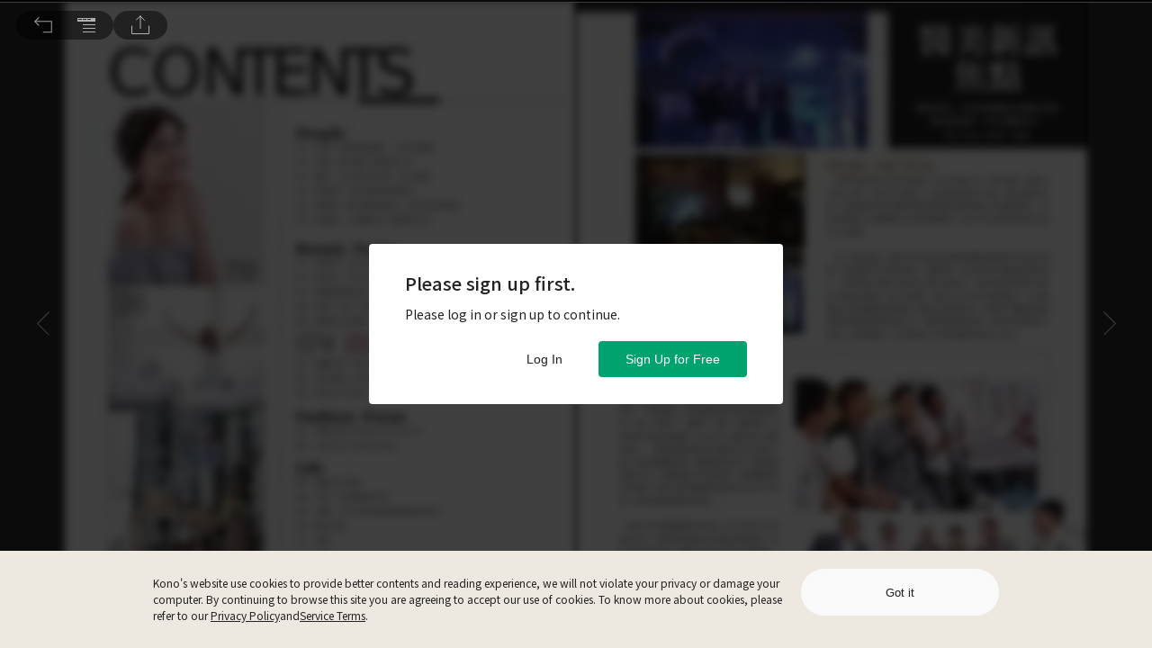

--- FILE ---
content_type: application/javascript
request_url: https://www.thekono.com/assets/index-DvbFXLeN.js
body_size: 377
content:
import{s as c,m as s,j as n}from"./index-B99Q444u.js";const r=c.div`
  overflow: hidden;
  display: -webkit-box;
  text-overflow: ellipsis;
  line-height: inherit;
  font-size: inherit;
  -webkit-box-orient: vertical;

  ${s.desktop`
    -webkit-line-clamp: ${({desktopLines:e})=>e};
    -moz-line-clamp: ${({desktopLines:e})=>e};
    max-height: ${({desktopHeight:e})=>e};
  `}

  ${s.tablet`
    -webkit-line-clamp: ${({tabletLines:e})=>e};
    -moz-line-clamp: ${({tabletLines:e})=>e};
    max-height: ${({tabletHeight:e})=>e};
  `}

  ${s.mobile`
    -webkit-line-clamp: ${({mobileLines:e})=>e};
    -moz-line-clamp: ${({mobileLines:e})=>e};
    max-height: ${({mobileHeight:e})=>e};
  `}
`,m=c.span`
  color: #00a270;
`;function g(e,l){if(!l||!e)return l;let h=[],t="";const a=e.length;let i=0;for(;i<l.length;){const o=l.slice(i,i+a);o.toUpperCase()===e.toUpperCase()?(h.push(n.jsx("span",{children:t},i)),h.push(n.jsx(m,{children:o},i*-1)),t="",i+=a):(t=t.concat(l[i]),i++)}return t&&h.push(n.jsx("span",{children:t},i)),h}function d(e){return e.highlightTerm?n.jsx(r,{...e,children:g(e.highlightTerm,e.content)}):n.jsx(r,{...e,children:e.content})}export{d as E};


--- FILE ---
content_type: application/javascript
request_url: https://www.thekono.com/assets/index-DsKeIRSg.js
body_size: 1289
content:
import{ak as a,ab as n,aa as y,r as c,K as u,j as r,ez as o,ao as j,B as C,b_ as f,R as P,eA as N,eB as z}from"./index-B99Q444u.js";import{h as B,c as $,l as R,m as S,i as T,b as w,t as D,o as F}from"./index-BVjApnOG.js";class H extends c.Component{constructor(e){super(e),this.state={crawlerBreadcrumb:[]}}init(){this.props.onSetBreadcrumb(this.concatBreadcrumb()),this.setState({crawlerBreadcrumb:this.concatBreadcrumb(!0)})}componentDidMount(){this.init()}componentDidUpdate(e){(!u.is(this.props.magazinesCategories,e.magazinesCategories)||!u.is(this.props.issues,e.issues)||!u.is(this.props.articles,e.articles)||this.props.currentArticleId!==e.currentArticleId||this.props.match.params.issueId!==e.match.params.issueId||this.props.match.params.pageNumber!==e.match.params.pageNumber||this.props.t!==e.t)&&this.init()}get issue(){return this.props.issues.get(this.props.match.params.issueId)}concatBreadcrumb(e){let s=[B(e)];const i=this.issue;if(i){const l=i.get("magazineId"),h=this.props.magazinesCategories.getIn([l,"library"]),p=this.props.magazinesCategories.getIn([l,"category"]),g=p?Array.from(p).map(m=>$(m.get("id"),m.get("dictKey"),e)):null,I=i.get("magazineName"),d=i.get("id"),b=i.get("name"),A=this.props.currentArticleId,x=this.props.articles.getIn([A,"title"]);s.push(R(h,e)),p&&s.push(g),s.push(S(l,I)),s.push(T(d,b)),s.push(w(d,parseInt(this.props.match.params.pageNumber,10),x))}return s}render(){return r.jsx(o,{children:r.jsx("script",{type:"application/ld+json",children:JSON.stringify(D(this.state.crawlerBreadcrumb))})})}}const E=t=>({articles:t.get("articles"),issues:t.get("issues"),magazinesCategories:t.get("magazinesCategories"),currentArticleId:t.getIn(["articleReadEvents","currentReadingInfo","currentArticleId"])}),J=t=>j({onSetBreadcrumb:F},t),L=a(E,J)(n(y()(H)));class k extends c.Component{get currentPage(){return parseInt(this.props.match.params.pageNumber,10)}get issueArticles(){return this.props.issueArticles.get(this.props.match.params.issueId)}get currentArticle(){var e;return(e=this.issueArticles)==null?void 0:e.find(s=>parseInt(s.get("startPageNumber"),10)<=this.currentPage&&parseInt(s.get("endPageNumber"),10)>=this.currentPage)}get canonicalLink(){const e=`https://${window.location.host}`;return this.currentArticle.get("hasFitReading")?`${e}/articles/${this.currentArticle.get("id")}`:`${e}/issues/${this.props.match.params.issueId}/pages/${this.currentArticle.get("startPageNumber")}`}render(){return this.currentArticle?r.jsx(o,{children:r.jsx("link",{rel:"canonical",href:this.canonicalLink})}):null}}const M=t=>({issueArticles:t.get("issueArticles")}),v=a(M,null)(n(k)),K={"@context":"https://schema.org","@type":"Article",image:[],datePublished:"",dateModified:"",isAccessibleForFree:"False",hasPart:{"@type":"WebPageElement",isAccessibleForFree:"False",cssSelector:".paywall"}};class O extends c.Component{get issue(){return this.props.issues.get(this.props.match.params.issueId)}get toLdJson(){const e=C(this.issue.get("publishedDate")).replace(/\./g,"-");return{...K,headline:this.props.articles.getIn([this.props.currentArticleId,"title"]),image:[f(this.props.currentArticleId)],datePublished:e,dateModified:e}}render(){return this.issue?r.jsx(o,{children:r.jsx("script",{type:"application/ld+json",children:JSON.stringify(this.toLdJson)})}):null}}const W=t=>({articles:t.get("articles"),issues:t.get("issues"),currentArticleId:t.getIn(["articleReadEvents","currentReadingInfo","currentArticleId"])}),U=a(W,null)(n(O));class _ extends c.Component{setTitleDesc(){const e=this.props.currentArticleId,s=this.props.articles.getIn([e,"title"])||"",i=this.props.articles.getIn([e,"intro"])||"";return{title:s,description:i}}render(){const{title:e,description:s}=this.setTitleDesc();return r.jsxs(P.Fragment,{children:[r.jsxs(o,{children:[r.jsx("title",{children:N(e)}),r.jsx("meta",{name:"description",content:z(s)})]}),r.jsx(L,{}),r.jsx(v,{}),r.jsx(U,{})]})}}const q=t=>({articles:t.get("articles"),currentArticleId:t.getIn(["articleReadEvents","currentReadingInfo","currentArticleId"])}),V=a(q,null)(n(_));export{V as default};
